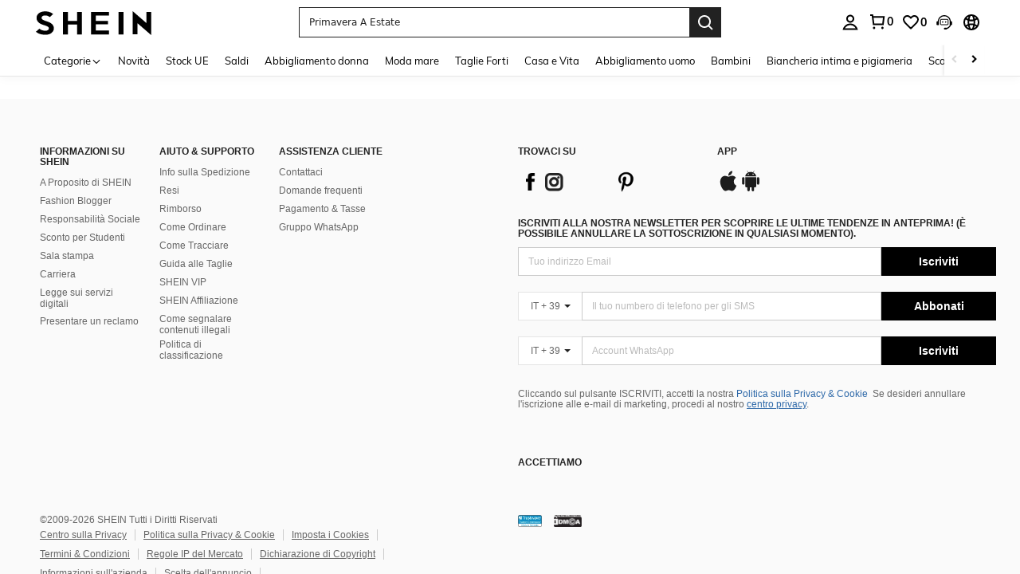

--- FILE ---
content_type: application/javascript
request_url: https://sc.ltwebstatic.com/she_dist/assets/59142.cf8c4fa2b28b6a41.js
body_size: 4104
content:
"use strict";(self.webpackChunkSHEIN_W=self.webpackChunkSHEIN_W||[]).push([[59142],{247225:(e,t,n)=>{n.d(t,{Y:()=>r});var o=n(274061);const r=(0,o.defineComponent)({setup(e,{slots:t}){const n=(0,o.ref)(!1);return(0,o.onMounted)((()=>{n.value=!0})),()=>n.value&&t.default?t.default():null}})},548067:(e,t,n)=>{n.r(t),n.d(t,{default:()=>i});var o=n(274061),r=n(732991),s=n(534386);const i=class{init(){const e=(0,o.createApp)(s.default,{context:{cccNav:gbCommonInfo.cccNav,SiteUID:gbCommonInfo.SiteUID,lang:gbCommonInfo.lang,language:gbCommonInfo.language},addHeaderClass:!1});(0,r.R)(e),e.mount(".j-c-header1")}}},659959:e=>{e.exports=JSON.parse('{"BSwichLangCurrency":{"Currency":"SHEIN_KEY_PC_15604","Language":"SHEIN_KEY_PC_15996"}}')},732991:(e,t,n)=>{n.d(t,{R:()=>u});var o=n(111588),r=n(659959),s=n(950264),i=n(383112),l=n(999556),a=n(92525),c=n(632079);const u=e=>{var t,n;(0,o.n_)({schttp:i.A,schttpSync:l.A,envs:{project:"pc",bffEnv:gbCommonInfo.bffEnv,webVersion:gbCommonInfo.WEB_VERSION,host:gbCommonInfo.host,lang:gbCommonInfo.lang,forceHttp:gbCommonInfo.forceHttp,langPath:gbCommonInfo.langPath,siteUID:gbCommonInfo.SiteUID,SERVER_TYPE:gbCommonInfo.SERVER_TYPE,NODE_SERVER_ENV:gbCommonInfo.NODE_SERVER_ENV,appLanguage:gbCommonInfo.appLanguage,currency:gbCommonInfo.currency,cssRight:gbCommonInfo.GB_cssRight,RESOURCE_SDK:gbCommonInfo.RESOURCE_SDK,dateLangMap:gbCommonInfo.dateLangMap,LAZY_IMG:gbCommonInfo.LAZY_IMG,robotLinkCommon:(0,c.robotLinkCommon)()},getters:{isLogin:()=>a.default.isLogin(),memberId:()=>a.default.get({key:"memberId",actionType:"bsLibs"})||"",userInfo:()=>a.default.get({key:"UserInfo",actionType:"handle/UserDropdown"})||{},userEmail:()=>a.default.get({key:"userinfo_email",actionType:"handle/UserDropdown"})||"",SaPageInfo:()=>window.SaPageInfo||{},replaceCcySymbols(){const{SiteUID:e,ENABLE_MIDDLE_EAST_FONT:t}=gbCommonInfo;return t&&"ar"===e},localCountry(){var e;return null===(e=a.default.getSync)||void 0===e?void 0:e.call(a.default,{key:"Country",actionType:"ADDRESSBOOK"})}},languages:{...(null===(t=window)||void 0===t||null===(n=t.gbCartSsrData)||void 0===n?void 0:n.libsLangs)||{}},langPackages:{...r,...s}},e)}},746547:(e,t,n)=>{function o(){return"undefined"!=typeof navigator&&"undefined"!=typeof window?window:"undefined"!=typeof globalThis?globalThis:{}}n.d(t,{$q:()=>u});const r="function"==typeof Proxy,s="devtools-plugin:setup";let i,l;function a(){return void 0!==i||("undefined"!=typeof window&&window.performance?(i=!0,l=window.performance):"undefined"!=typeof globalThis&&(null===(e=globalThis.perf_hooks)||void 0===e?void 0:e.performance)?(i=!0,l=globalThis.perf_hooks.performance):i=!1),i?l.now():Date.now();var e}class c{constructor(e,t){this.target=null,this.targetQueue=[],this.onQueue=[],this.plugin=e,this.hook=t;const n={};if(e.settings)for(const t in e.settings){const o=e.settings[t];n[t]=o.defaultValue}const o=`__vue-devtools-plugin-settings__${e.id}`;let r=Object.assign({},n);try{const e=localStorage.getItem(o),t=JSON.parse(e);Object.assign(r,t)}catch(e){}this.fallbacks={getSettings:()=>r,setSettings(e){try{localStorage.setItem(o,JSON.stringify(e))}catch(e){}r=e},now:()=>a()},t&&t.on("plugin:settings:set",((e,t)=>{e===this.plugin.id&&this.fallbacks.setSettings(t)})),this.proxiedOn=new Proxy({},{get:(e,t)=>this.target?this.target.on[t]:(...e)=>{this.onQueue.push({method:t,args:e})}}),this.proxiedTarget=new Proxy({},{get:(e,t)=>this.target?this.target[t]:"on"===t?this.proxiedOn:Object.keys(this.fallbacks).includes(t)?(...e)=>(this.targetQueue.push({method:t,args:e,resolve:()=>{}}),this.fallbacks[t](...e)):(...e)=>new Promise((n=>{this.targetQueue.push({method:t,args:e,resolve:n})}))})}async setRealTarget(e){this.target=e;for(const e of this.onQueue)this.target.on[e.method](...e.args);for(const e of this.targetQueue)e.resolve(await this.target[e.method](...e.args))}}function u(e,t){const n=e,i=o(),l=o().__VUE_DEVTOOLS_GLOBAL_HOOK__,a=r&&n.enableEarlyProxy;if(!l||!i.__VUE_DEVTOOLS_PLUGIN_API_AVAILABLE__&&a){const e=a?new c(n,l):null;(i.__VUE_DEVTOOLS_PLUGINS__=i.__VUE_DEVTOOLS_PLUGINS__||[]).push({pluginDescriptor:n,setupFn:t,proxy:e}),e&&t(e.proxiedTarget)}else l.emit(s,e,t)}},810040:(e,t,n)=>{n.d(t,{A:()=>r});var o=n(274061);const r={name:"sui_icon_delete_14px_1",props:{customStyle:{type:Object,default:()=>{}},size:{type:String,default:"16px"},width:{type:String,default:""},height:{type:String,default:""},color:{type:String,default:"currentColor"},isRotate:{type:Boolean,default:!1}},computed:{getStyle(){const{customStyle:e,isRotate:t}=this;let n={verticalAlign:"middle",display:"inline-block",lineHeight:0,...e};return t&&(n=Object.assign(n,{transform:"rotateY(180deg)"})),n}},methods:{handleClick(){this.$emit("click")}}},s=["fill"],i=["fill"],l=["fill"];r.render=function(e,t,n,r,a,c){return(0,o.openBlock)(),(0,o.createElementBlock)("span",{style:(0,o.normalizeStyle)(c.getStyle)},[((0,o.openBlock)(),(0,o.createElementBlock)("svg",{style:(0,o.normalizeStyle)({width:n.width||n.size,height:n.height||n.size}),width:"14",height:"14",viewBox:"0 0 14 14",fill:"none",xmlns:"http://www.w3.org/2000/svg"},[(0,o.createElementVNode)("path",{"fill-rule":"evenodd","clip-rule":"evenodd",d:"M6.24998 6.34375V9.84375H5.24998V6.34375H6.24998Z",fill:n.color},null,8,s),(0,o.createElementVNode)("path",{"fill-rule":"evenodd","clip-rule":"evenodd",d:"M8.87498 9.84375V6.34375H7.87498V9.84375H8.87498Z",fill:n.color},null,8,i),(0,o.createElementVNode)("path",{"fill-rule":"evenodd","clip-rule":"evenodd",d:"M9.0699 1.46875H4.93006L4.05506 3.36458H1.45831V4.36458H2.70831V12.5312H11.2916V4.36458H12.5416V3.36458H9.9449L9.0699 1.46875ZM8.84369 3.36458L8.42998 2.46775H5.56898L5.15583 3.36458H8.84369ZM3.70831 4.36458H10.2916L10.291 11.5308H3.70798L3.70831 4.36458Z",fill:n.color},null,8,l)],4))],4)}},869186:(e,t,n)=>{n.d(t,{C:()=>b});var o=n(640593),r=n(387588),s=n.n(r),i=n(665640);let l=null;const a=(...e)=>{if(!(()=>{if(null!==l||"undefined"==typeof window)return l;const e=new(s())(location.href).searchParams.get("__best_shein_debug_prefetch__"),t="__is_debug__";if(e)window.sessionStorage.setItem(t,e),l="true"===e;else{const e=window.sessionStorage.getItem(t);l="true"===e}return l})())return;i.log("%c [prefetch info]","background: #222; color: #bada55",...e)},c=e=>{throw new Error(`[prefetchResource] ${e}`)};let u={};"undefined"!=typeof window&&(window.isFetchingResourceMap=u);const[p,d]=((e=1)=>{e<1&&c("throttles: limit must be greater than 0");let t=[],n=[],o=0,r=0;function s(){r<e&&o>0&&((n.shift()||t.shift())(),o--,r++)}return[function(e,r){if(e.__isRun){if(!r)return;{let n=t.indexOf(e);~n&&t.splice(n,1).length&&o--}}e.__isRun=1,(r?n:t).push(e),o++||s()},function(){r--,s()}]})(5),_=e=>function(e){if(Boolean(sessionStorage.getItem("prefetchViaByAjax")))return!1;const t=document.createElement("link");return t.relList&&t.relList.supports&&t.relList.supports(e)}(e)?e=>new Promise(((t,n)=>{p((()=>{(function({url:e,relType:t="prefetch",as:n="script"}){return a(`via dom ...${e}`),new Promise(((o,r)=>{let s=document.createElement("link");s.rel=t,s.href=e,s.as=n,s.onload=e=>{o(e)},s.onerror=t=>{r({event:t,url:e})},document.head.appendChild(s)}))})(e).then(t).catch(n).finally(d)}))})):e=>new Promise(((t,n)=>{p((()=>{(function({url:e}){return a(`via xhr ...${e}`),Object.prototype.hasOwnProperty.call(u,e)||(u[e]=[]),new Promise(((t,n)=>{if(u[e].push({resolve:t,reject:n}),u[e].length>1)return;const o=new XMLHttpRequest;o.open("GET",e,!0),o.onload=t=>{200===o.status||304===o.status?u[e].forEach((({resolve:n})=>n({event:t,url:e}))):u[e].forEach((({reject:n})=>n({event:t,url:e}))),u[e]=[]},o.onerror=t=>{u[e].forEach((({reject:n})=>n({event:t,url:e}))),u[e]=[]},o.send()}))})(e).then(t).catch(n).finally(d)}))}));function f(e,t){return e.get(g(e,t))}function h(e,t,n){return e.set(g(e,t),n),n}function g(e,t,n){if("function"==typeof e?e===t:e.has(t))return arguments.length<3?t:n;throw new TypeError("Private element is not present on this object")}var m,E,S,C=new WeakMap,I=new WeakMap,w=new WeakMap,y=new WeakMap;const b=new class{constructor({staticDomain:e="",manifest:t={}}){(0,o.A)(this,C,{}),(0,o.A)(this,I,""),(0,o.A)(this,w,new Map),(0,o.A)(this,y,new Map),h(C,this,(null==t?void 0:t.jsDepend)||{}),h(I,this,e),a("manifest",f(C,this))}prefetchJs({prefetchList:e=[]}){if(e.length<=0)return Promise.reject({error:"prefetchList is empty"});const t=[];return e.forEach((e=>{const{chunkName:n="",url:o="",relType:r="prefetch"}=e;if("prefetch"!==r&&"preload"!==r&&c("prefetchJs: rel must be prefetch or preload"),n||o||c("prefetchJs: miss chunkName or url"),n){if(f(y,this).has(n))return void t.push(f(y,this).get(n));const e=f(C,this)[n]||[],o=[];e.forEach((e=>{const t=_(r)({url:`${f(I,this)}${e}`,relType:r,as:"script"});o.push(t)})),f(w,this).set(n,o),f(y,this).set(n,o),t.push(Promise.all(o).finally((()=>{f(w,this).delete(n)})))}else if(o){const{url:n="",relType:o="prefetch"}=e;if("prefetch"!==o&&"preload"!==o&&c("prefetchJs: rel must be prefetch or preload"),f(y,this).has(n))return void t.push(f(y,this).get(n));const r=_(o)({url:`${f(I,this)}${n}`,relType:o,as:"script"});f(w,this).set(n,r),f(y,this).set(n,r),t.push(r.finally((()=>{f(w,this).delete(n)})))}})),Promise.all(t)}importAsyncComponent({chunkName:e="",componentFactory:t=""}={}){return e&&t||c("prefetchJs: miss chunkName or componentFactory"),()=>new Promise((n=>{const o=f(w,this).get(e);o?Promise.all(o).finally((()=>{n(t())})):n(t())}))}listen(e={}){var t,n;if("undefined"==typeof window||!window.IntersectionObserver||!("isIntersecting"in window.IntersectionObserverEntry.prototype))return;e.el&&e.el instanceof HTMLElement||c("listen: miss el or el is not HTMLElement");const o=e.delay||2e3,r=(null==e||null===(t=e.ioConfig)||void 0===t?void 0:t.threshold)||0,s=(null==e||null===(n=e.ioConfig)||void 0===n?void 0:n.rootMargin)||"0px 0px 0px 0px",i=e.ioCallback||(()=>{}),l=e.prefetchCallback||(()=>{});let u=null;const p=new IntersectionObserver((t=>{t[0].isIntersecting?u=((e,t)=>t>0?setTimeout(e,t):(e(),null))((()=>{a("listen: isIntersecting",e.el),p.unobserve(e.el),i(),this.prefetchJs({prefetchList:e.prefetchList}).then((e=>{l({status:"success",info:e})})).catch((e=>{l({status:"error",info:e})}))}),o):(a("listen: not isIntersecting",e.el),null!==u&&clearTimeout(u))}),{threshold:r,rootMargin:s});return p.observe(e.el),function(){p.disconnect(),null!==u&&clearTimeout(u)}}}({manifest:"undefined"!=typeof window&&(null===(m=window)||void 0===m?void 0:m.resourceManiFest)||{},staticDomain:"undefined"!=typeof window&&(null===(E=window)||void 0===E||null===(S=E.gbCommonInfo)||void 0===S?void 0:S.PUBLIC_CDN)});"undefined"!=typeof window&&(window.prefetchResource=b)},950264:e=>{e.exports=JSON.parse('{"BCouponItem":{"Capped":"SHEIN_KEY_PC_30596","CategoryCoupon":"SHEIN_KEY_PC_30598","ShippingCoupon":"SHEIN_KEY_PC_30722","SpecialCoupon":"SHEIN_KEY_PC_30720","StoreCoupon":"SHEIN_KEY_PC_30721","Shop":"SHEIN_KEY_PC_30603","Claim":"SHEIN_KEY_PC_30604","SubscriptionFee":"SHEIN_KEY_PC_30597","Orders+":"SHEIN_KEY_PC_30381","PayWith":"SHEIN_KEY_PC_30709","Stackable":"SHEIN_KEY_PC_30710","Bestchoice":"SHEIN_KEY_PC_30599","New":"SHEIN_KEY_PC_30712","ExpiresIn":"SHEIN_KEY_PC_30725","Code":"SHEIN_KEY_PC_30726","Max":"SHEIN_KEY_PC_30731","Expired":"SHEIN_KEY_PC_30762","AllClaimed":"SHEIN_KEY_PC_30763","Expanded":"SHEIN_KEY_PC_30764","Used":"SHEIN_KEY_PC_30765","Claimed":"SHEIN_KEY_PC_30766","Invalid":"SHEIN_KEY_PC_31049","Copy":"SHEIN_KEY_PC_32932","Save":"SHEIN_KEY_PC_30831","Add":"SHEIN_KEY_PC_30932","SupriseBonus":"SHEIN_KEY_PC_34998","TryAgain":"SHEIN_KEY_PC_33357","Boosted":"SHEIN_KEY_PC_34293","Boost":"SHEIN_KEY_PC_34292","From":"SHEIN_KEY_PC_35617","For":"SHEIN_KEY_PC_35616","CopyText":"SHEIN_KEY_PC_26199","Check":"SHEIN_KEY_PC_30146","Available":"SHEIN_KEY_PC_30143","Applying":"SHEIN_KEY_PC_30145"}}')}}]);
//# sourceMappingURL=59142.cf8c4fa2b28b6a41.js.map